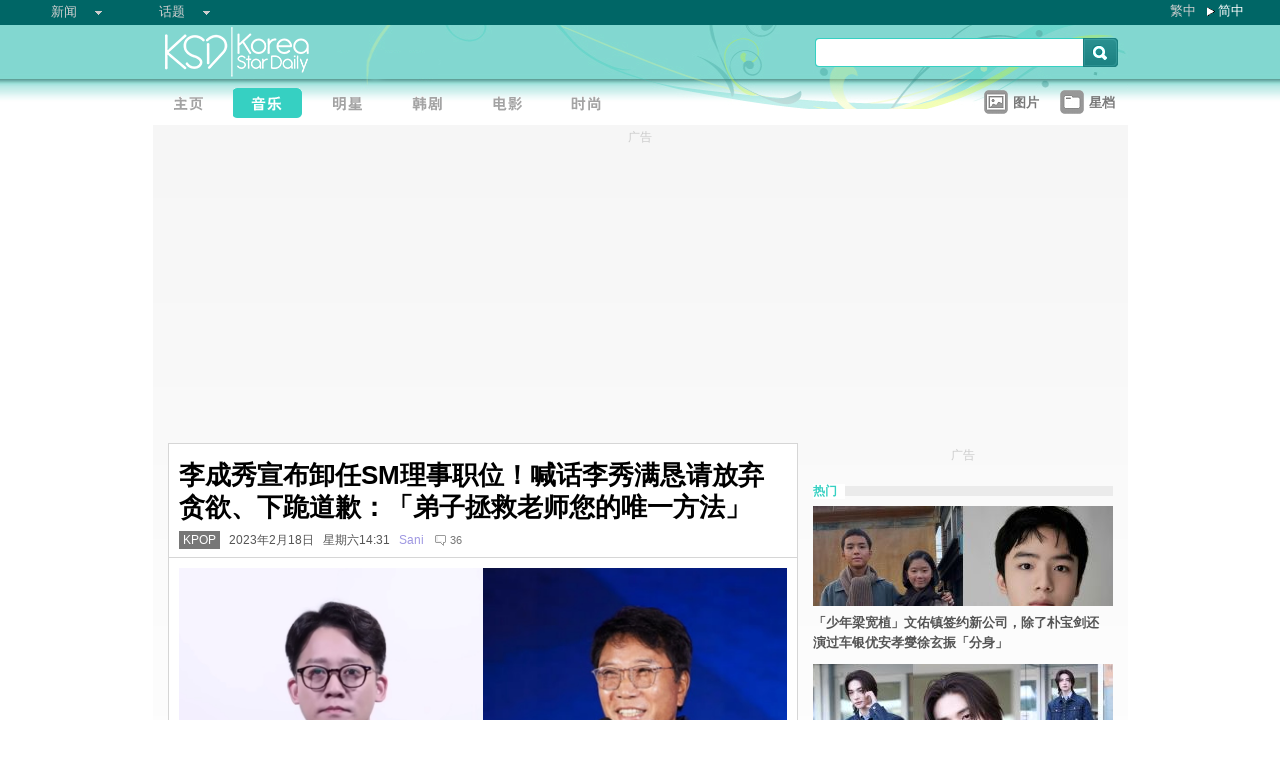

--- FILE ---
content_type: text/html;charset=utf-8
request_url: https://www.koreastardaily.com/sc/news/146027
body_size: 10428
content:
<!DOCTYPE html PUBLIC "-//W3C//DTD XHTML 1.0 Transitional//EN" "http://www.w3.org/TR/xhtml1/DTD/xhtml1-transitional.dtd">
<html xmlns="http://www.w3.org/1999/xhtml" xml:lang="zh-Hans" lang="zh-Hans" dir="ltr" xmlns:fb="http://ogp.me/ns/fb#">
<head prefix="og: http://ogp.me/ns# fb: http://ogp.me/ns/fb# article: http://ogp.me/ns/article#">
    <meta http-equiv="Content-Language" content="zh-Hans" />
    <meta http-equiv="Content-Type" content="text/html; charset=utf-8" />
    <title>李成秀宣布卸任SM理事职位！喊话李秀满恳请放弃贪欲、下跪道歉：「弟子拯救老师您的唯一方法」 - KSD 韩星网 (KPOP) </title>
    <meta name="description" content="SM共同理事之一李成秀前天曝光李秀满商业罪行引来众多关注，SM半数员工也发声明支持李成秀，但昨晚李成秀再度公开影片，竟表示将从理事一职退位。" />
    <meta name="keywords" content="李秀满,SM Entertainment,SM" />
    <meta http-equiv="Pragma" content="no-cache" />
    <meta http-equiv="expires" content="Thu, 06 Dec 1997 13:00:00 GMT" />
    <meta http-equiv="refresh" content="600" />
    <meta property="fb:pages" content="150836420761" />
    <meta property="og:type" content="article"/>
    <meta property="og:title" content="李成秀宣布卸任SM理事职位！喊话李秀满恳请放弃贪欲、下跪道歉：「弟子拯救老师您的唯一方法」"/>
    <meta property="og:site_name" content="KSD 韩星网"/>
    <meta property="og:description" content="SM共同理事之一李成秀前天曝光李秀满商业罪行引来众多关注，SM半数员工也发声明支持李成秀，但昨晚李成秀再度公开影片，竟表示将从理事一职退位。"/>
    <meta property="og:image" content="https://a.ksd-i.com/a/2023-02-18/146027-965724.jpg"/>
    <meta property="og:url" content="https://www.koreastardaily.com/sc/news/146027"/>
    <meta name="robots" content="max-image-preview:large">
    <link rel="stylesheet" type="text/css" media="all" href="//a.ksd-i.com/css/ksd-2.2.6.min.css" />

    <!-- jQuery -->
    <script src="https://ajax.googleapis.com/ajax/libs/jquery/2.2.4/jquery.min.js"></script>

    <script src="//a.ksd-i.com/js/jquery.ksd-1.0.0.js" type="text/javascript"></script>

    <!--sticky -->
    <script type="text/javascript" src="//a.ksd-i.com/js/jquery.sticky.min.js"></script>

    <!-- fancybox -->
    <link rel="stylesheet" href="https://a.ksd-i.com/css/jquery.fancybox.3.1.20.min.css" />
    <style> .fancybox-container { z-index: 99999999; } </style>

    <script>
      // jQuery function calls
      $(function() {
        //$(".floater").floatingFixed({ 'padding': 80, 'rleft': -90, 'fleft': -562 });
        $('#gotoc1,#gotoc2').click(function(){
            $('html, body').animate({scrollTop: $("#comments").offset().top}, 500);
        });


      });
    </script>



<link rel="apple-touch-icon" sizes="180x180" href="//a.ksd-i.com/images/apple-touch-icon.png?v=Gv6xgg9MWb">
<link rel="icon" type="image/png" sizes="32x32" href="//a.ksd-i.com/images/favicon-32x32.png?v=Gv6xgg9MWb">
<link rel="icon" type="image/png" sizes="16x16" href="//a.ksd-i.com/images/favicon-16x16.png?v=Gv6xgg9MWb">
<link rel="manifest" href="/site.webmanifest?v=Gv6xgg9MWb">
<link rel="mask-icon" href="//a.ksd-i.com/images/safari-pinned-tab.svg?v=Gv6xgg9MWb" color="#40e0d0">
<link rel="shortcut icon" href="//a.ksd-i.com/images/favicon.ico?v=Gv6xgg9MWb">
<meta name="msapplication-TileColor" content="#00aba9">
<meta name="theme-color" content="#ffffff">

<script type="application/ld+json">
{
"@context": "http://schema.org",
"@type": "NewsArticle",
"mainEntityOfPage": "https://www.koreastardaily.com/sc/news/146027",
"headline": "李成秀宣布卸任SM理事职位！喊话李秀满恳请放弃贪欲、下跪道歉：「弟子拯救老师您的唯一方法」",
"image": [
  "https://a.ksd-i.com/a/2023-02-18/146027-965724.jpg"
],
"datePublished": "2023-02-18T14:31:00+08:00",
"dateModified": "2023-02-18T20:26:18+08:00",
"description": "SM共同理事之一李成秀前天曝光李秀满商业罪行引来众多关注，SM半数员工也发声明支持李成秀，但昨晚李成秀再度公开影片，竟表示将从理事一职退位。",
"author": {
  "@type": "Person",
  "name": "Sani"
},
"publisher": {
  "@type": "Organization",
  "name": "KSD 韩星网",
  "logo": {
    "@type": "ImageObject",
    "url": "https://a.ksd-i.com/images/app-icon-192x192.png",
    "width": 192
  }
}
}
</script>
<script type="application/ld+json">
{
 "@context": "http://schema.org",
 "@type": "BreadcrumbList",
 "itemListElement":
 [
  {
   "@type": "ListItem",
   "position": 1,
   "item":
   {
    "@id": "https://www.koreastardaily.com/sc",
    "name": "主页"
    }
  },
  {
   "@type": "ListItem",
  "position": 2,
  "item":
   {
     "@id": "https://www.koreastardaily.com/sc/sc/kpop",
     "name": "KPOP"
   }
  }
 ]
}
</script>

<link rel="alternate" type="application/rss+xml" title="李成秀宣布卸任SM理事职位！喊话李秀满恳请放弃贪欲、下跪道歉：「弟子拯救老师您的唯一方法」 - KSD 韩星网 (KPOP) " href="http://feed.koreastardaily.com/sc/news"/>
<link rel="alternate" href="https://www.koreastardaily.com/tc/news/146027" hreflang="x-default" />
<link rel="alternate" href="https://www.koreastardaily.com/sc/news/146027" hreflang="zh-Hans" />
<link rel="alternate" href="https://www.koreastardaily.com/tc/news/146027" hreflang="zh-Hant" />
<link rel="amphtml" href="https://www.koreastardaily.com/sc/amp/146027" />
<meta property="ia:markup_url_dev" content="">
    

    <script type="text/javascript">
        window.google_analytics_uacct = "UA-10924604-1";
    </script>

<script async='async' src='https://www.googletagservices.com/tag/js/gpt.js'></script>
<script>
  var googletag = googletag || {};
  googletag.cmd = googletag.cmd || [];
</script>
<script>
  googletag.cmd.push(function() {
googletag.defineSlot('/12897238/top_banner', [[728, 90], [970, 90], [970, 250]], 'div-gpt-ad-1366184678586-4').addService(googletag.pubads());
googletag.defineSlot('/12897238/mrec', [[300, 250], [300, 600]], 'div-gpt-ad-1366184678586-0').addService(googletag.pubads());
googletag.defineSlot('/12897238/2nd_mrec', [300, 250], 'div-gpt-ad-1368087819850-0').addService(googletag.pubads());
googletag.defineSlot('/12897238/floating_1x1_ros', [1, 1], 'div-gpt-ad-1388978134824-1').addService(googletag.pubads());
googletag.defineSlot('/12897238/native_video', [[1,1], [624, 351]], 'div-gpt-ad-1506065257752-0').addService(googletag.pubads());
googletag.defineSlot('/12897238/native_text_link', [[1, 1], 'fluid'], 'div-gpt-ad-1576663285717-0').addService(googletag.pubads())
.setTargeting("tags",["李秀满","SM Entertainment","SM"])
.setTargeting("author", "Sani")
.setTargeting("category", "kpop");
googletag.defineSlot('/12897238/native', ['fluid'], 'div-gpt-ad-1466671915318-0').addService(googletag.pubads());
googletag.pubads().enableSingleRequest();
googletag.pubads().collapseEmptyDivs();
googletag.enableServices();
  });
</script>


<!-- Begin comScore Tag -->
<script>
  var _comscore = _comscore || [];
  _comscore.push({ c1: "2", c2: "20014575" });
  (function() {
    var s = document.createElement("script"), el = document.getElementsByTagName("script")[0]; s.async = true;
    s.src = (document.location.protocol == "https:" ? "https://sb" : "http://b") + ".scorecardresearch.com/beacon.js";
    el.parentNode.insertBefore(s, el);
  })();
</script>
<noscript>
  <img src="http://b.scorecardresearch.com/p?c1=2&c2=20014575&cv=2.0&cj=1" />
</noscript>
<!-- End comScore Tag -->

<script async src="https://pagead2.googlesyndication.com/pagead/js/adsbygoogle.js?client=ca-pub-3262822889736522"
     crossorigin="anonymous"></script>

</head>

<body id="TOP" class="content "><!-- google_ad_section_start(name=main) -->
<div id="debug" style="position:fixed;top:150px;left:10px;"></div>


<div style="display:none" typeof="dcmitype:Text sioc:Post"
  xmlns:dcmitype="http://purl.org/dc/terms/DCMIType/"
  xmlns:media="http://search.yahoo.com/searchmonkey/media/"
  xmlns:rdfs="http://www.w3.org/2000/01/rdf-schema#"
>
<span rel="rdfs:seeAlso media:image">
    <img alt="李成秀宣布卸任SM理事职位！喊话李秀满恳请放弃贪欲、下跪道歉：「弟子拯救老师您的唯一方法」" src="https://a.ksd-i.com/a/2023-02-18/146027-965724.jpg"/>
</span>
</div>

<div id="fb-root"></div>
<script async defer crossorigin="anonymous" src="https://connect.facebook.net/zh_TW/sdk.js#xfbml=1&version=v12.0&appId=694211364011889&autoLogAppEvents=1" nonce="ZvqfvY0e"></script>
<div id="network-bar" class="yui-g">

<ul style="padding-left:0px;">
<li class="nav">

<ul class="hottopics">
<li class="expend">新闻   <ul class="shadow2">
<li><a href="/sc/kpop">KPOP</a></li>
<li><a href="/sc/celebs">明星</a></li>
<li><a href="/sc/drama">韩剧</a></li>
<li><a href="/sc/variety">综艺</a></li>
<li><a href="/sc/movies">电影</a></li>
<li><a href="/sc/magazine">画报</a></li>
<li><a href="/sc/coverage">专题</a></li>
<li><a href="/sc/beauty">Beauty</a></li>
<li><a href="/sc/life">生活</a></li>
<li><a href="/sc/travel">旅游</a></li>
   </ul>
</li>
</ul>

</li>
<li class="nav">

<ul class="hottopics">
<li class="expend">话题   <ul class="shadow2">
<li><a href="/sc/tags/韩星来港活动">韩星来港活动</a></li>
<li><a href="/sc/tags/韩星来台活动">韩星来台活动</a></li>
<li><a href="/sc/topics/marketing">有奖活动</a></li>
   </ul>
</li>
</ul>

</li>
</ul>


<div id="lang-login" style="width:110px;">
<ul class="lang">
<li class="item no-arrow"><a href="/tc/news/146027">繁中</a></li>
<li class="item arrow"><span><a href="/sc/news/146027">简中</a></span></li>
<!-- <li class="item no-arrow"><a href="http://kpopfighting.com">Eng</a></li> -->
</ul>
</div>

</div><!--network-bar-->

<div id="header">
<div class="header-wrapper">
<div id="header-logo" class="yui-g">
<div id="header-logo-left" class="yui-u first">
<a href="/sc"><img src="//a.ksd-i.com/images/t.gif" width="300" height="55" border="0"></a>
</div>
<div id="header-logo-right" class="yui-u tright">
<form action="/sc/search" class="search-form" id="site-search" method="GET">
<input class="search-input" id="q" name="q" type="search"><input class="but" id="go" name="commit" type="submit" value="s">
</form>
<script>
   $("input#go").mouseover(function() {
        $(this).css({'background-position': '0px -29px'});
   }).mouseout(function(){
        $(this).css({'background-position': '0px 0px'});
   });
</script>
</div>
</div>
<div id="mainnav" class="yui-g" style="position:relative;">
<div id="mainnav-left" class="yui-u first">

<div id="menubar" class="mainmenu sc">
<ul>
<li><a title="主页" id="mhome" href="/"><span></span></a></li>
<li><a title="KPOP" id="mkpop" href="/sc/kpop" rel="kpopmenu"><span class="on"></span></a></li>
<li><a title="明星" id="mcelebs" href="/sc/celebs" rel="celebsmenu"><span></span></a></li>
<li><a title="韩剧" id="mdrama" href="/sc/drama" rel="dramamenu"><span></span></a></li>
<li><a title="电影" id="mmovies" href="/sc/movies" rel="moviesmenu"><span></span></a></li>
<li><a title="画报" id="mlifestyle" href="/sc/magazine" rel="lifestylemenu"><span></span></a></li>
</ul>
</div>

</div>
<div id="mainnav-right" class="yui-u">

<ul>
<li class="item"><a href="/sc/photo/list" title=""><div class="icon24 icon photo"></div><div class="text">图片 
<!-- <span style="color:red;font-size:11px;font-weight:normal;">new</span> -->
</div></a></li>
<li class="item"><a href="/sc/profiles" title=""><div class="icon24 icon folder"></div><div class="text">星档 </div></a></li>
</ul>

</div>
<div id="fansclub-container" class="shadow2">
    <div id="my-follow">
	<a class="icon16 reload" href="javascript:void(0);"></a>
	<h2>FOLLOWED_PROFILE</h2>
	<ul class="items"></ul>
	<div class="loading" style="display:none;"></div>
	<div class="bar-more" style="display:none;"><a href="javascript:return false;">更多<div class="expend"></div></a></div>
    </div>
</div>

</div><!-- mainnav -->
</div> 
</div><!-- header -->

<div id="doc-975" class="yui-t6">
    <div id="bd">
<style>
.centerAd {
  display: flex;
  justify-content: center;
  align-items: center;
  height: 280px;
}
</style>
<div style="text-align:center;font-size:.9em;color:#cccccc;line-height:2em;">广告</div>
<div id="superAd" class="centerAd">

<!-- top_banner -->
<div id='div-gpt-ad-1366184678586-4'>
<script type='text/javascript'>
googletag.cmd.push(function() { googletag.display('div-gpt-ad-1366184678586-4'); });
</script>
</div>


</div>

        <div id="yui-main">
            <div class="yui-b bd-main">


                <div id="content-title">     
                		<h1>李成秀宣布卸任SM理事职位！喊话李秀满恳请放弃贪欲、下跪道歉：「弟子拯救老师您的唯一方法」  </h1>
                		<h2><span style='background-color:#777;padding:2px 4px;'><a href="/sc/kpop" style='color:#fff;text-decoration:none;'>KPOP</a></span> &nbsp; 2023年2月18日 &nbsp; 星期六14:31 &nbsp; <a class="author-link" href="/sc/author/Sani">Sani</a>  &nbsp;
<span class="comm"><a id="gotoc1" class="comm" href="javascript:void(0);""><span id="totalc" class="comments_total" data-href="https://www.koreastardaily.com/sc/news/146027" data-post-id="150836420761_10160695796855762" data-post-comments-total="36">
36</span></a></span>

<script>
//$(document).ready(function($) {
    //$('#totalc').commentstotal({replacement: 'comments_total'});
//});
</script>

</h2>

                </div><!--/content-title-->

<style>
#content-title h1 {
   font-size: 2em;
}
#content-body p {
   font-size: 1.3em;
   margin-bottom: 1.8em;
   line-height: 1.8em;
}
#content-body p img {
   width: 480px;
   max-width: 480px;
   display: block;
   margin: .5em auto;
}
#content-body p iframe {
   /*width: 100%;*/
   margin: .5em 0;
}
#content-body .caption {
   font-size: .8em;
   color: grey;
   display: block;
   margin-top: .5em;
   text-align: center;
   line-height: 1.5em;
}

.instagram-media, .twitter-tweet {
  margin: 0 auto!important;
}


</style>
                <div id="content-body" class=""> 
<p>
<a data-fancybox="images" data-caption="（封面图源：YouTube@chris_lee_sm截图，SM娱乐）" href="https://a.ksd-i.com/a/2023-02-18/146027-965724.jpg">
	<img style="max-width:100%;width:100%;margin:0 auto;" src="https://a.ksd-i.com/a/2023-02-18/146027-965724.jpg" title="（封面图源：YouTube@chris_lee_sm截图，SM娱乐）" alt="" width="1280" heigh="720"></a>
<span class="caption">（封面图源：YouTube@chris_lee_sm截图，SM娱乐）</span>
</p>

<p class="content-body-summary">SM共同理事之一李成秀前天曝光李秀满商业罪行引来众多关注，SM半数员工也发声明支持李成秀，但昨晚李成秀再度公开影片，竟表示将从理事一职退位。</p>

<p>李成秀列举HYBE恶意收购的六项证据，包括推荐7名理事，质疑HYBE意图抹去原本的SM、将其变成HYBE的子公司，表示会与员工一起拼死抵制收购、避免K-pop变成HYBE一家独大的局面：「文化不容独占，文化产业的根本精神是对多样性的尊重。 恳请HYBE与崭新的SM善意竞争，向全世界介绍K-pop、推广文化，携手展开帅气的工作。」</p>
<p>李成秀还喊话李秀满请求他停止贪欲、下跪道歉，强调SM是所有艺人和职员共同打造的公司而非李秀满个人所有。 李秀满在昨日的报道中说李成秀是「亡妻的侄子、在基督教家庭长大的善良小孩」，李成秀提及此言心情沉重、情绪略显激动：「姨母遗愿让我守护公司、老师和两位儿子，我没做到，真的很对不起。 现在我想纠正这一切。 老师，现在停手吧！和我一起向所有人下跪道歉、请求原谅吧！这是我作为弟子将老师您从地狱的溪谷中拯救出来的唯一办法。」<br/><a data-fancybox="images" data-caption="（图源：YouTube@chris_lee_sm截图）" href="https://a.ksd-i.com/a/2023-02-18/146027-965729.jpg"><img src="https://a.ksd-i.com/s/480x_86400_9b2d4de8b6b5f5b34cd730b051c178b6/static.koreastardaily.com/2023-02-18/146027-965729.jpg"></a><span class="caption">（图源：YouTube@chris_lee_sm截图）</span></p>
<p>李成秀表示多位艺人都私下向他发来支持应援的讯息，他叮嘱艺人们不要为当下混乱，只要想著自己追求的价值、想著等待自己的粉丝即可; 也向粉丝保证，最近几天就会发布公司对艺人和粉丝的承诺。</p>
<p>最后，李成秀为没能阻止李秀满的贪欲和独裁向职员道歉，承诺股东将在本月内公开SM 3.0事业计划；还宣布将在3月股东大会后卸任理事、回归音乐本职。</p>
<p><a href="https://theqoo.net/2723249950" target="_blank">很多网友</a>对李成秀表示支持：「一定要阻止HYBE独裁」、「应援没有李秀满的新SM」、「快要完蛋的家伙们，不要完蛋啊」、「看得出李成秀真心热爱公司，非常诚恳」、「SM职员支持他不是没原因」、「李成秀曾力推《GEE》、钟铉《Déjà-Boo》、RV《Ice Cream Cake》、SJ《Devil》 等歌曲，还有song camp和管弦乐，回归音乐本职也令人期待」。<br/><iframe width="560" height="315" src="https://www.youtube.com/embed/SZbLLyyuCAY" title="YouTube video player" frameborder="0" allow="accelerometer; autoplay; clipboard-write; encrypted-media; gyroscope; picture-in-picture; web-share" allowfullscreen></iframe></p>
<!-- /12897238/native_text_link -->
<div id='div-gpt-ad-1576663285717-0' style="margin-bottom:2em;">
  <script>
    googletag.cmd.push(function() { googletag.display('div-gpt-ad-1576663285717-0'); });
  </script>
</div>


<p class="copyright" style="margin-top:2em;margin-bottom:2em;"><a style="font-size:1em;" href="/sc/author/Sani">Sani@KSD / 非得本站书面同意 请勿抄袭、转载、改写或引述本站内容。如有违者，本站将予以追究</a></p>

<div id="belowcomment" style="height:550px;width:336px;margin:0 auto;text-align:center;padding-bottom:3em;">
<span style="display:block;padding:.5em;font-size:1em;color:#cccccc;">广告</span>
<!-- lrec bottom -->
<ins class="adsbygoogle"
     style="display:block"
     data-ad-client="ca-pub-3262822889736522"
     data-ad-slot="7792052201"
     data-ad-format="auto"
     data-full-width-responsive="true"></ins>
<script>
     (adsbygoogle = window.adsbygoogle || []).push({});
</script>
</div>


<div style="margin-bottom:1em;">

<fb:like href="https://www.koreastardaily.com/sc/news/146027" layout="standard" action="like" show_faces="true" share="true"></fb:like>

<!-- <script type="text/javascript" src="//s7.addthis.com/js/300/addthis_widget.js#pubid=ra-5976cbd9ca3a6157"></script> -->

<div class="a2a_kit a2a_kit_size_32 a2a_default_style">
<!-- <a class="a2a_button_facebook a2a_counter"></a> -->
<a class="a2a_button_facebook"></a>
<a class="a2a_button_twitter"></a>
<a class="a2a_button_line"></a>
<a class="a2a_button_whatsapp"></a>
<!-- <a class="a2a_button_sina_weibo"></a> -->
<a class="a2a_button_copy_link"></a>
<a class="a2a_dd" href="https://www.addtoany.com/share"></a>
</div>
<script>
var a2a_config = a2a_config || {};
a2a_config.onclick = 1;
a2a_config.counts = { recover_protocol: 'http' };
</script>
</div>

<div id="content-tags" class="shadow1" style="margin-bottom:20px;">
<ul>
<li class="first">标签 : </li>
<li><a href='/sc/tags/%E6%9D%8E%E7%A7%80%E6%BB%A1'>李秀满</a></li><li><a href='/sc/tags/SM+Entertainment'>SM Entertainment</a></li><li><a href='/sc/tags/SM'>SM</a></li></ul>
</div><!--/content-tags-->

<span class="comm">相关新闻</span>
<div id="content-related-list">
<div class="leftdiv_">
<ul>
<li class="first" style="margin-bottom:8px;">
<a href="/sc/news/159655"  title="JYP朴轸永跃升部长级官职！不是HYBE房时爀、不是YG的梁铉锡、也不是SM李秀满，韩媒揭晓为何非他不可">
<span>JYP朴轸永跃升部长级官职！不是HYBE房时爀、不是YG的梁铉锡、也不是SM李秀满，韩媒揭晓为何非他不可</span>
</a>
</li>
<li style="margin-bottom:8px;">
<a href="/sc/news/159367"  title="反省书写：我哪里错了？Super Junior金希澈承认：练习生时期被停练，全靠李秀满「保送」">
<span>反省书写：我哪里错了？Super Junior金希澈承认：练习生时期被停练，全靠李秀满「保送」</span>
</a>
</li>
<li style="margin-bottom:8px;">
<a href="/sc/news/156523"  title="「创办人」李秀满不出席SM娱乐的30周年演唱会，其他前所属艺人是否出席引发讨论">
<span>「创办人」李秀满不出席SM娱乐的30周年演唱会，其他前所属艺人是否出席引发讨论</span>
</a>
</li>
</ul>
</div>

<!-- <div class="rightdiv"> -->
<!-- </div> -->
</div><!--/content-related-->


                </div><!--/content-body-->
<!-- /12897238/native -->
<div id='div-gpt-ad-1466671915318-0'>
<script type='text/javascript'>
googletag.cmd.push(function() { googletag.display('div-gpt-ad-1466671915318-0'); });
</script>
</div>





<a id="comments" name="comments"></a>



<!-- facebook comment box -->

<div style="margin-top:20px;">
<span class="comm">留言/评论</span>

<div class="content-comments">
<div class="fb-comments" data-href="https://www.koreastardaily.com/sc/news/146027" data-width="630" data-numposts="5"></div>
</div>

</div>



<div id="content-prevnext" class="yui-g">
<div class="yui-u first">
<div>
<a class="prevnext-link" onclick="javascript:pageTracker._trackPageview('/prevLink')" href='/sc/news/146028'/>
← 上一则</a>
</div>
</div>
<div class="yui-u tright">
<div>
<a class="prevnext-link" onclick="javascript:pageTracker._trackPageview('/nextLink')" href='/sc/news/146021'/>
下一则 →
</a>
</div>
</div>
</div><!--/prevnext-->

            </div><!--/bd-main-->
        </div><!--/yui-main-->
    
       <div id="sidebar" class="yui-b">
<style>
        section {
            display: block;
        }
        .sticky {
            position: -webkit-sticky;
            position: sticky;
            top: 0;
            padding: 0em;
        }
</style>
<script>
        $(document).ready(function(){
            //var h1 = $('#page1').height();
            //var h0 = $('#content-body').height();
            //$('#page1-margin').height(500);
        });
</script>
    <section>
        <div id="page1" class="xxxsticky" style="top:10px;">
<div id="mrecAd" style="margin-bottom:20px;">

<div style="text-align:center;font-size:.9em;color:#cccccc;line-height:2em;">广告</div>


<!-- mrec -->
<div id='div-gpt-ad-1366184678586-0' style="width:300px;min-height:250px;margin-bottom:10px;">
<script type='text/javascript'>
googletag.cmd.push(function() { googletag.display('div-gpt-ad-1366184678586-0'); });
</script>
</div>



</div>
<h1 class="bar"><span class="white">热门</span></h1>
<style>

#mod-buzz li {
     margin-bottom: 5px;
}

#mod-buzz .image img {
     width: 300px;
     height: 100px;
}

#mod-buzz h4 a {
    display: block;
    padding: .5em .5em .5em 0;
    text-decoration: none;
    color: #555;
    font-weight: bold;
    line-height: 1.6em;
}

#mod-buzz h4 a:hover {
    text-decoration: underline;
}


</style>
<div id="mod-buzz" class="btn">
<ul>
   <li>
        <div class="image"><a href="/sc/news/161428"><img src="https://a.ksd-i.com/s/300*100l_86400_361c5fd82c0181341977ae4b1f8999e1/static.koreastardaily.com/2026-01-20/161428-1050031.jpg" border="0"></a>
        <h4><a href="/sc/news/161428">「少年梁宽植」文佑镇签约新公司，除了朴宝剑还演过车银优安孝燮徐玄振「分身」</a></h4>
	</div>
   </li>
   <li>
        <div class="image"><a href="/sc/news/161429"><img src="https://a.ksd-i.com/s/300*100l_86400_7d50fe17626f3b50ec2c61dc8a6b8ca3/static.koreastardaily.com/2026-01-20/161429-1050030.jpg" border="0"></a>
        <h4><a href="/sc/news/161429">【图】漫撕男神降临！Stray Kids 铉辰复古丹宁现身风机场，启程法国出席巴黎秋冬时装周</a></h4>
	</div>
   </li>
   <li>
        <div class="image"><a href="/sc/news/161427"><img src="https://a.ksd-i.com/s/300*100l_86400_ee47486dbf1039f7b7666922fcc5333b/static.koreastardaily.com/2026-01-20/161427-1050027.jpg" border="0"></a>
        <h4><a href="/sc/news/161427">【图】连两年受法国第一夫人钦点！G-DRAGON 现身仁川机场赴巴黎，零下 14 度「只露眼睛」照样霸气</a></h4>
	</div>
   </li>
</ul>

</div><!-- /mod-buzz -->
	</div>
	 <div id="page1-margin" style="margin-bottom:10px;"></div>
    </section>
<div id="sticker">
<div style="text-align:center;font-size:.9em;color:#cccccc;line-height:2em;">广告</div>
<!-- sticky-mrec -->
<ins class="adsbygoogle"
     style="display:inline-block;width:300px;height:250px"
     data-ad-client="ca-pub-3262822889736522"
     data-ad-slot="3859300074"></ins>


<style>
#sidebar-bottom-sub {
   margin-top: 30px;

}
#sidebar-bottom-sub .download {
   height: 40px;
   margin-bottom: 20px;
}
#sidebar-bottom-sub .download .left {
   display: inline-block;
   width: 145px;
}
#sidebar-bottom-sub .download .right {
   float: right;
   display: inline-block;
   width: 150px;
   text-align: right;
}
#sidebar-bottom-sub .hd {
   margin-bottom: 8px;
   font-size: 14px;
   color: #ddd;
}
</style>
<div id="sidebar-bottom-sub">
<h4 class="hd">下载KSD App</h4>
<div class="download">
<div class="left">
<a target="_blank" href="https://play.google.com/store/apps/details?id=com.koreastardaily.apps.android.media"><img src="https://a.ksd-i.com/images/google-play-badge.svg"></a>
</div>
<div class="right">
<a target="_blank" href="https://itunes.apple.com/app/id502735061"><img src="https://a.ksd-i.com/images/app-store-badge.svg"></a>
</div>
</div>
</div><!--/sidebar-bottom-sub-->

</div><!--/sticker-->

<script>
(adsbygoogle = window.adsbygoogle || []).push({});
</script>

<script>
//$("#sticker").sticky({topSpacing:10});
</script>

</div><!--/sidebar-->
    
    </div><!--/bd-->

    <div id="ft">

<div id="content-nav">
<a href="/sc">主页</a> &raquo; 
<a href="/sc/kpop">KPOP</a> &raquo; 
李成秀宣布卸任SM理事职位！喊话李秀满恳请放弃贪欲、下跪道歉：「弟子拯救老师您的唯一方法」</div>

    </div><!--/ft-->

<script src="https://a.ksd-i.com/js/jquery.fancybox.3.1.20.min.js"></script>

<script>
$(document).ready(function() {

    //var $allVideos = $("iframe[src*='//www.facebook.com/plugins/video'], iframe[src*='//player.vimeo.com'], iframe[src*='//www.youtube.com'], object, embed"),
    var $allVideos = $("#content-body iframe, #content-body object, #content-body embed"),
    $fluidEl = $("#content-body");

        $allVideos.each(function() {
          $(this).attr('data-aspectRatio', this.height / this.width).removeAttr('height').removeAttr('width');
        });

        $(window).resize(function() {

          var newWidth = $fluidEl.width();
          $allVideos.each(function() {

            var $el = $(this);
            $el
                .width(newWidth)
                .height(newWidth * $el.attr('data-aspectRatio'));

          });

        }).resize();

});
</script>

<style>
#page-ft {
    border-top: 1px solid lightgrey;
    padding-top:10px;
    padding-bottom:20px;
}

#page-ft .copy {
    color: #999;
    display: inline-block;
    padding-bottom: 10px;
    padding-right: 20px;
}

#page-ft .link {
    color: #999;
    text-decoration: none;
    display: inline-block;
    padding-right: 10px;
}
#page-ft .follow {
    display: inline-block;
    float: right;
}
</style>

	<div id="page-ft">
<span class="copy">&copy 2026 KSD 韩星网<br/>版权所有 不得转载</span>
<a class="link" href="https://about.koreastardaily.com">关於我们</a>
<a class="link" href="https://about.koreastardaily.com/t-and-c">免责声明</a>
<a class="link" href="https://about.koreastardaily.com/privacy-policy">私隐政策</a>
<a class="link" href="https://about.koreastardaily.com/advertising">广告查询</a>
<a class="link" href="https://about.koreastardaily.com/recruit">招募写手</a>
<div class="follow">
<div class="a2a_kit a2a_kit_size_24 a2a_default_style a2a_follow"  data-a2a-icon-color="lightgrey">
    <a class="a2a_button_facebook" data-a2a-follow="koreastardaily"></a>
    <a class="a2a_button_instagram" data-a2a-follow="koreastardaily"></a>
    <a class="a2a_button_youtube" href="https://www.youtube.com/c/Koreastardaily"></a>
    <a class="a2a_button_twitter" data-a2a-follow="koreastardaily"></a>
    <!-- <a class="a2a_button_sina_weibo" href="https://www.weibo.com/koreastardaily"></a> -->
    <a class="a2a_button_feed" href="http://feed.koreastardaily.com/sc"></a>
</div>
	</div><!--/page-ft-->
</div><!--/doc2-->



<!-- social button -->
<script async src="https://static.addtoany.com/menu/page.js"></script>
<script>
var a2a_config = a2a_config || {};
a2a_config.locale = "zh-CN";
a2a_config.thanks = {
    postShare: true,
    ad: '<ins class=\"adsbygoogle\"\
             style=\"display:inline-block;width:300px;height:250px\"\
             data-ad-client=\"ca-pub-3262822889736522\"\
             data-ad-slot=\"9797373328\"></ins>\
        <\script>\
        (adsbygoogle = window.adsbygoogle || []).push({});\
        <\/script>'
};
a2a_config.color_main = "D7E5ED";
a2a_config.color_border = "40e0d0";
a2a_config.color_link_text = "333333";
a2a_config.color_link_text_hover = "333333";
a2a_config.track_links = 'ga';
</script>

<!-- Start of eXelate Tag -->
<script type="text/javascript">
window.xl8_config =
{ "p": 1562, "g": 1 }
var xl8_script = document.createElement("script");
xl8_script.src = "https://cdn.exelator.com/build/static.min.js";
xl8_script.type = "text/javascript";
xl8_script.async = true;
document.body.appendChild(xl8_script);
</script>
<!-- End of eXelate Tag -->



<!-- floating_1x1_ros -->
<div id='div-gpt-ad-1388978134824-1' style='width:1px; height:1px;'>
<script type='text/javascript'>
googletag.cmd.push(function() { googletag.display('div-gpt-ad-1388978134824-1'); });
</script>
</div>



<!-- google_ad_section_end --> </body>
</html>
<!-- www.koreastardaily.com, 2026-01-21-00-28-49 -->
<!-- 811 -->

--- FILE ---
content_type: text/html; charset=utf-8
request_url: https://www.google.com/recaptcha/api2/aframe
body_size: 267
content:
<!DOCTYPE HTML><html><head><meta http-equiv="content-type" content="text/html; charset=UTF-8"></head><body><script nonce="BPkcfx_InF3swul5gQPc7w">/** Anti-fraud and anti-abuse applications only. See google.com/recaptcha */ try{var clients={'sodar':'https://pagead2.googlesyndication.com/pagead/sodar?'};window.addEventListener("message",function(a){try{if(a.source===window.parent){var b=JSON.parse(a.data);var c=clients[b['id']];if(c){var d=document.createElement('img');d.src=c+b['params']+'&rc='+(localStorage.getItem("rc::a")?sessionStorage.getItem("rc::b"):"");window.document.body.appendChild(d);sessionStorage.setItem("rc::e",parseInt(sessionStorage.getItem("rc::e")||0)+1);localStorage.setItem("rc::h",'1768926533314');}}}catch(b){}});window.parent.postMessage("_grecaptcha_ready", "*");}catch(b){}</script></body></html>

--- FILE ---
content_type: application/javascript; charset=utf-8
request_url: https://fundingchoicesmessages.google.com/f/AGSKWxWiUxbaY0BP1bm1MQ5CbQtHMZOXk_yXos-abAhbZDWb0O9JrzovqwkXNgdNe_q39zZFDJqbU3nO-bBpg8OsRkF_mJW34WO8KXEH97nd2nq2p2KVEKX_uEq5NzqTU8O1wh35lsE59SJHsWiiLU_ntPXQKsM_yXEVrUmLUNqCCY2Fta6AE4Na0Kqib_Un/_/api-ads._advertisement_/gethalfpagead./spotxchangeplugin.-ad-180x150px.
body_size: -1291
content:
window['17331f5e-11ce-4a86-b941-066300ddd439'] = true;